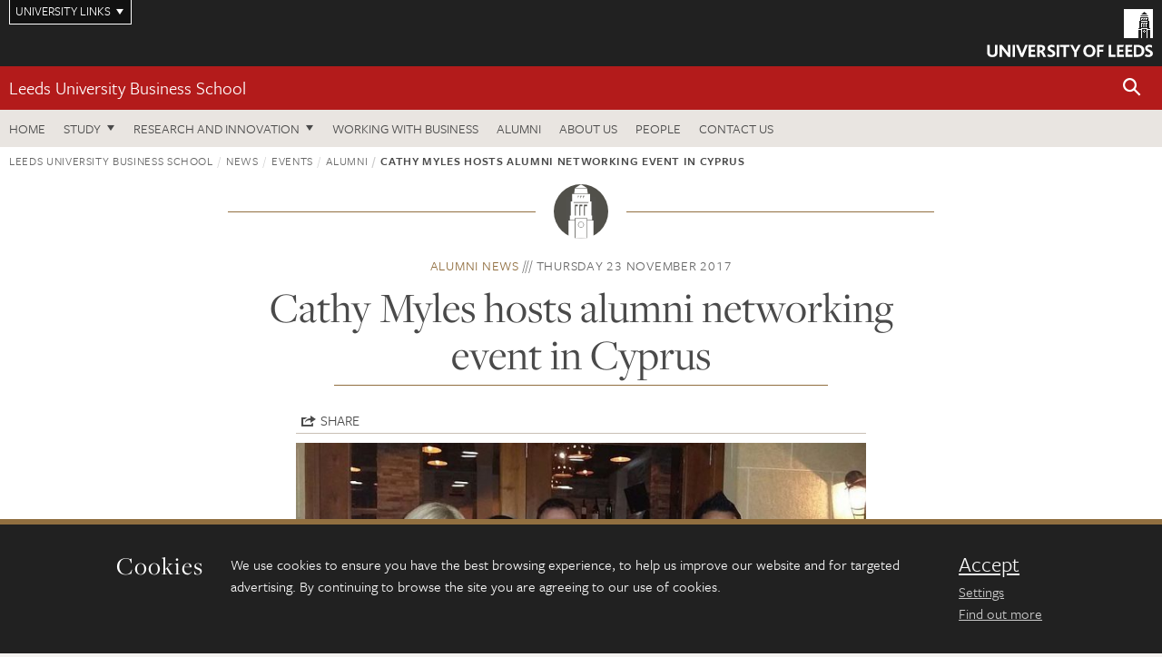

--- FILE ---
content_type: text/html; charset=UTF-8
request_url: https://business.leeds.ac.uk/alumni-1/news/article/214/cathy-myles-hosts-alumni-networking-event-in-cyprus
body_size: 7757
content:
<!DOCTYPE html>
<!--[if IE 8]><html class="no-js lt-ie9" lang="en"><![endif]-->
<!--[if IE 9]><html class="no-js ie9" lang="en"><![endif]-->
<!--[if gt IE 8]><!-->
<html class="no-js" lang="en"><!--<![endif]-->
    <head>
    <meta charset="utf-8">
<meta http-equiv="X-UA-Compatible" content="IE=edge">
<!-- Remove auto number linking-->
<meta name="format-detection" content="telephone=no">
<meta name="viewport" content="width=device-width, initial-scale=1">
<meta name="generator" content="http://www.jadu.co.uk" />
<meta name="robots" content="index,follow" />
<meta name="revisit-after" content="2 days" />
<meta name="author" content="Faculty of Business" />
<meta name="publisher" content="University of Leeds" />
<link rel="canonical" href="https://business.leeds.ac.uk/alumni-1/news/article/214/cathy-myles-hosts-alumni-networking-event-in-cyprus" />


<link rel="schema.dcterms" href="https://purl.org/dc/terms/" />
<meta name="dcterms.creator" content="Kevin Jones" lang="en" />
<meta name="dcterms.created" content="2019-04-10" lang="en" />
<meta name="dcterms.modified" content="2019-04-10" lang="en" />
<meta name="dcterms.description" content="Cathy Myles, Senior Teaching Fellow at Leeds University Business School hosted an alumni social and networking event in Nicosia, Cyprus on 16 November 2017." lang="en" />
<meta name="dcterms.format" content="text/html" lang="en" />
<meta name="dcterms.identifier" content="https://business.leeds.ac.uk/alumni-1/news/article/214/cathy-myles-hosts-alumni-networking-event-in-cyprus" lang="en" />
<meta name="dcterms.language" content="en" />
<meta name="dcterms.publisher" content="University of Leeds" lang="en" />
<meta name="dcterms.rights" content="Copyright University of Leeds" lang="en" />
<meta name="dcterms.coverage" content="UK" lang="en" />
<meta name="dcterms.title" content="Cathy Myles hosts alumni networking event in Cyprus" lang="en" />
<meta name="Description" content="Cathy Myles, Senior Teaching Fellow at Leeds University Business School hosted an alumni social and networking event in Nicosia, Cyprus on 16 November 2017." />
<meta name="twitter:card" content="summary" />
<meta name="twitter:title" content="Cathy Myles hosts alumni networking event in Cyprus" />
<meta name="twitter:description" content="Cathy Myles, Senior Teaching Fellow at Leeds University Business School hosted an alumni social and networking event in Nicosia, Cyprus on 16 November 2017." />
<meta name="twitter:image" content="https://business.leeds.ac.uk/images/Cyprus_alumni_event_November_2017800400.jpg" />
<meta name="twitter:url" content="https://business.leeds.ac.uk/alumni-1/news/article/214/cathy-myles-hosts-alumni-networking-event-in-cyprus" />
<meta property="og:title" content="Cathy Myles hosts alumni networking event in Cyprus" />
<meta property="og:type" content="website" />
<meta property="og:description" content="Cathy Myles, Senior Teaching Fellow at Leeds University Business School hosted an alumni social and networking event in Nicosia, Cyprus on 16 November 2017." />
<meta property="og:url" content="https://business.leeds.ac.uk/alumni-1/news/article/214/cathy-myles-hosts-alumni-networking-event-in-cyprus" />
<meta property="og:image" content="https://business.leeds.ac.uk/images/Cyprus_alumni_event_November_2017800400.jpg" />



<meta name="newsID" content="214"/>







<!-- Google Tag Manager Husam -->
<script>(function(w,d,s,l,i){w[l]=w[l]||[];w[l].push({'gtm.start':
new Date().getTime(),event:'gtm.js'});var f=d.getElementsByTagName(s)[0],
j=d.createElement(s),dl=l!='dataLayer'?'&l='+l:'';j.async=true;j.src=
'https://www.googletagmanager.com/gtm.js?id='+i+dl;f.parentNode.insertBefore(j,f);
})(window,document,'script','dataLayer','GTM-WJPZM2T');</script>
<!-- End Google Tag Manager -->

<title>    Cathy Myles hosts alumni networking event in Cyprus | Events | University of Leeds
</title>

<link rel="stylesheet" href="https://use.typekit.net/yos6uow.css">

<!-- Include JS -->
<script src="https://jaducdn.leeds.ac.uk/themes/default/assets/dist/modernizr-custom.js?version=1ca6be4553fdbec3ff48ea961ec12a9f"></script>

<!-- Include Favicon -->
<link rel="icon" type="image/x-icon" href="https://jaducdn.leeds.ac.uk/themes/default/assets/dist/img/favicon.ico" />

<link href="https://jaducdn.leeds.ac.uk/themes/default/assets/dist/theme-default/bootstrap.min.css?version=1ca6be4553fdbec3ff48ea961ec12a9f" rel="stylesheet" type='text/css' media="screen">
<link href="https://jaducdn.leeds.ac.uk/themes/default/assets/dist/theme-default/toolkit.min.css?version=1ca6be4553fdbec3ff48ea961ec12a9f" rel="stylesheet" type='text/css' media="screen">
<link href="https://jaducdn.leeds.ac.uk/themes/default/assets/dist/theme-default/cookies.min.css?version=1ca6be4553fdbec3ff48ea961ec12a9f" rel="stylesheet" type='text/css' media="screen">
<link href="https://jaducdn.leeds.ac.uk/themes/default/assets/dist/theme-default/print.min.css?version=1ca6be4553fdbec3ff48ea961ec12a9f'" rel="stylesheet" media="print">
        </head>
    <body>
<!-- Google Tag Manager (noscript) -->
<noscript><iframe src="https://www.googletagmanager.com/ns.html?id=GTM-WJPZM2T"
height="0" width="0" style="display:none;visibility:hidden"></iframe></noscript>
<!-- End Google Tag Manager (noscript) -->
        <div id="site-container" class="site-container-md">
            <a id="skip-main" href="#main" rel="nofollow">Skip to main content</a>
<div class="quicklinks-outer">

    <div class="masthead-links">
        <button class="masthead-link masthead-link-quicklinks js-quicklinks-toggle" data-toggle="collapse" data-target="#quicklinks" aria-label="Open University quicklinks menu">University links</button>
    </div>   

    <nav id="quicklinks" class="quicklinks collapse" role="navigation">         
        <div class="wrapper-relative">
            <div class="quicklinks-inner">                    
                <div class="tk-row">
                    <div class="col-sm-6 col-md-3">
                                                                                                        <ul class="quicklinks-list">
                                <li class="title">For staff</li>
                                                                    <li><a href="https://leeds365.sharepoint.com/sites/UoL-Intranet">For Staff</a></li>
                                                                    <li><a href="https://forstaff.leeds.ac.uk/forstaff/homepage/375/services">Services A-Z</a></li>
                                                                    <li><a href="https://ses.leeds.ac.uk/">Student Education Service</a></li>
                                                            </ul>
                                                                                                                                        <ul class="quicklinks-list">
                                <li class="title">For students</li>
                                                                    <li><a href="https://minerva.leeds.ac.uk/">Minerva</a></li>
                                                                    <li><a href="https://it.leeds.ac.uk/mobileapps">Mobile apps</a></li>
                                                                    <li><a href="https://students.leeds.ac.uk/">Students</a></li>
                                                            </ul>
                                                                                        </div><div class="col-sm-6 col-md-3">
                                                                                                            <ul class="quicklinks-list">
                                <li class="title">Faculties</li>
                                                                    <li><a href="https://ahc.leeds.ac.uk/">Faculty of Arts, Humanities and Cultures</a></li>
                                                                    <li><a href="https://biologicalsciences.leeds.ac.uk/">Faculty of Biological Sciences</a></li>
                                                                    <li><a href="https://business.leeds.ac.uk/">Faculty of Business</a></li>
                                                                    <li><a href="https://eps.leeds.ac.uk">Faculty of Engineering and Physical Sciences</a></li>
                                                                    <li><a href="https://environment.leeds.ac.uk/">Faculty of Environment</a></li>
                                                                    <li><a href="https://medicinehealth.leeds.ac.uk/">Faculty of Medicine and Health</a></li>
                                                                    <li><a href="https://essl.leeds.ac.uk/">Faculty of Social Sciences</a></li>
                                                                    <li><a href="https://www.leeds.ac.uk/lifelong-learning">Lifelong Learning Centre</a></li>
                                                                    <li><a href="https://www.leeds.ac.uk/language-centre">Language Centre</a></li>
                                                            </ul>
                                                                                        </div><div class="col-sm-6 col-md-3">
                                                                                                            <ul class="quicklinks-list">
                                <li class="title">Other</li>
                                                                    <li><a href="https://business.leeds.ac.uk/stafflist">Staff A-Z</a></li>
                                                                    <li><a href="https://www.leeds.ac.uk/campusmap">Campus map</a></li>
                                                                    <li><a href="https://www.leeds.ac.uk/university-jobs">Jobs</a></li>
                                                                    <li><a href="https://www.leeds.ac.uk/alumni">Alumni</a></li>
                                                                    <li><a href="https://www.leeds.ac.uk/contact">Contacts</a></li>
                                                                    <li><a href="https://library.leeds.ac.uk/">Library</a></li>
                                                                    <li><a href="https://it.leeds.ac.uk/">IT</a></li>
                                                                    <li><a href="https://mymedia.leeds.ac.uk/">VideoLeeds</a></li>
                                                                    <li><a href="https://www.luu.org.uk/">Leeds University Union</a></li>
                                                            </ul>
                                                                                        </div><div class="col-sm-6 col-md-3">
                                                                                                            <ul class="quicklinks-list">
                                <li class="title">Follow us</li>
                                                                    <li><a href="https://www.facebook.com/universityofleeds">Facebook</a></li>
                                                                    <li><a href="https://bsky.app/profile/universityofleeds.bsky.social">Bluesky</a></li>
                                                                    <li><a href="https://www.youtube.com/universityofleeds">YouTube</a></li>
                                                                    <li><a href="https://www.linkedin.com/edu/university-of-leeds-12706">LinkedIn</a></li>
                                                                    <li><a href="https://instagram.com/universityofleeds/">Instagram</a></li>
                                                                    <li><a href="https://medium.com/university-of-leeds">Medium</a></li>
                                                                    <li><a href="https://www.weibo.com/leedsuniversityuk">Weibo</a></li>
                                                                    <li><a href="https://theconversation.com/institutions/university-of-leeds-1122">The Conversation</a></li>
                                                            </ul>
                                                                                        </div><div class="col-sm-6 col-md-3">
                                                                        </div>      
                </div>
            </div>
            <div class="quicklinks-close">
                <button class="icon-font btn-icon js-quicklinks-close" data-toggle="collapse" data-target="#quicklinks">
                    <span class="tk-icon-close" aria-hidden="true"></span>                            
                    <span class="icon-font-text">Close quicklinks</span>
                </button>
            </div>
        </div>
    </nav>

</div>
<!-- $MASTHEAD-->
<header id="masthead" class="masthead" role="banner">

    <div class="navicon">
        <button class="btn-icon" data-state="body-state" data-class="state-navicon-active">Menu</button>
    </div>

    <div class="logo">
                <a class="logo-full" title="University of Leeds homepage" href="//www.leeds.ac.uk/">
            <img class="js-png-svg-uri" data-uri="https://jaducdn.leeds.ac.uk/themes/default/assets/dist/img/uol-logo.svg" src="https://jaducdn.leeds.ac.uk/themes/default/assets/dist/img/uol-logo.png" alt="University of Leeds logo">
        </a>

        <a class="logo-mark" title="University of Leeds homepage" href="//www.leeds.ac.uk/">
            <img class="js-png-svg-uri" data-uri="https://jaducdn.leeds.ac.uk/themes/default/assets/dist/img/uol-logo-mark.svg" src="https://jaducdn.leeds.ac.uk/themes/default/assets/dist/img/uol-logo-mark.png" alt="University of Leeds logo">
        </a>
    </div>

</header>
<!-- /$MASTHEAD-->
<!-- $SITESEARCH-->
<div id="sitesearch" class="site-search collapse">
    <div class="wrapper-pd-xxs">
        <form class="site-search-inner" action="https://business.leeds.ac.uk/site/custom_scripts/search-results.php" role="search">
            <input id="cid" name="cid" type="hidden" value="197">
            <label class="sr-only" for="searchInput">Search</label>
            <input id="searchInput" class="site-search-input" type="search" name="query" placeholder="Search" autocomplete="off">

            <label class="sr-only" for="searchOption">Destination</label>

            <select id="searchOption" class="site-search-select js-action-toggle" name="searchOption">

                <option value="searchSite" selected data-action="https://business.leeds.ac.uk/site/custom_scripts/search-results.php">business site</option>
                <option value="searchAll" data-action="https://business.leeds.ac.uk/site/custom_scripts/search-results.php">All leeds.ac.uk sites</option>

                <!--<optgroup label="Toolkit courses">
                    <option value="UG" data-action="https://courses.leeds.ac.uk/course-search">Undergraduate</option>
                    <option value="PGT" data-action="https://courses.leeds.ac.uk/course-search">Postgraduate taught</option>
                    <option value="PGR" data-action="https://courses.leeds.ac.uk/course-search">Postgraduate research</option>
                </optgroup>-->

            </select>

            <input class="site-search-submit btn btn-primary" type="submit" value="Search">
        </form>
    </div>
</div>
<!-- /$SITESEARCH-->
<div id="quicksearch" class="wrapper-lg wrapper-pd wrapper-relative">
    <div class="quick-search">

    </div>
</div><!-- $LOCALHEADER-->
<div class="local-header">
    <div class="wrapper-pd-xs">
        <div class="local-header-inner">
            <div class="local-header-title" role="navigation" aria-label="Home page link">

                                                                                                
                                    <a href="//business.leeds.ac.uk">Leeds University Business School</a>
                            </div>
            <div class="local-header-search">
                            <button class="icon-font sm-toggle-search btn-icon js-site-search-toggle" data-toggle="collapse" data-target="#sitesearch" role="button" aria-label="Open site search">
                    <span class="site-search-btn" aria-hidden="true"></span>
                    <span class="icon-font-text">Search</span>
                </button>
            </div>
        </div>
    </div>
</div>
<!-- /$LOCALHEADER-->
<nav id="tk-nav-priority" class="tk-nav tk-nav-priority" role="navigation">
    <div class="wrapper-relative">
        <div class="tk-nav-header">
            <button class="btn-icon btn-menu" data-state="body-state" data-class="state-navicon-active">Close</button>
        </div>
        <div class="tk-nav-inner">
          <ul class="tk-nav-list tk-nav-list-primary">

                                                    <li><a href="//business.leeds.ac.uk">Home</a></li>
                

                
                                                                                                                                        
                                                                <li class="tk-nav-dropdown tk-nav-dropdown--items-5">
                            <a href="#drop_01" rel="nofollow">Study</a>
                                                <ul id="drop_01">
                                                                                                            <li><a href="//business.leeds.ac.uk/undergraduate">Undergraduate</a></li>
                                                                            <li><a href="//business.leeds.ac.uk/masters">Masters</a></li>
                                                                            <li><a href="//business.leeds.ac.uk/leeds-mba">The Leeds MBA</a></li>
                                                                            <li><a href="//business.leeds.ac.uk/research-degrees">Research degrees</a></li>
                                                                            <li><a href="//business.leeds.ac.uk/executive-education">Executive education</a></li>
                                                                                                </ul>
                        </li>

                                                                        <li class="tk-nav-dropdown tk-nav-dropdown--items-2">
                            <a href="#drop_02" rel="nofollow">Research and innovation</a>
                            <ul id="drop_02">
                                                                    <li><a href="//business.leeds.ac.uk/research-innovation">Research and innovation</a></li>
                                                                    <li><a href="//business.leeds.ac.uk/insights">Insights</a></li>
                                                            </ul>
                        </li>
                                        
                                                        <li><a href="https://business.leeds.ac.uk/working-with-business">Working with business</a></li>
                                        <li><a href="https://business.leeds.ac.uk/alumni">Alumni</a></li>
                                        <li><a href="https://business.leeds.ac.uk/about-us">About us</a></li>
                                        <li><a href="https://business.leeds.ac.uk/stafflist">People</a></li>
                                        <li><a href="https://business.leeds.ac.uk/faculty/doc/contact-us">Contact us</a></li>
                            </ul>
        </div>
    </div>
</nav>
            <main id="main" class="main" role="main">
                <div>
                                            <div class="wrapper-pd-xs">
    <div class="breadcrumb-responsive">
        <ol class="breadcrumb">
                                                                      <li><a href="//business.leeds.ac.uk">Leeds University Business School</a></li>
                                                                                                          <li><a href="//business.leeds.ac.uk/news">News</a></li>
                                                                                                          <li><a href="//business.leeds.ac.uk/events0/news">Events</a></li>
                                                                                                          <li><a href="//business.leeds.ac.uk/alumni-1/news">Alumni</a></li>
                                                                              <li class="active">Cathy Myles hosts alumni networking event in Cyprus</li>
                                    </ol>
    </div>
</div>
    <div class="wrapper-sm wrapper-pd text-center">
       <div class="rule-image rule-image-sm">
           <span style="background-image:url('[data-uri]')"></span>
       </div>
       <p class="heading-related">
           <span class="name-divider"><a href="//business.leeds.ac.uk/alumni-1/news">Alumni news</a></span>
           <span class=""><time datetime=2017-11-23>Thursday 23 November 2017</time></span>
       </p>
       <h1 class="heading-underline">Cathy Myles hosts alumni networking event in Cyprus</h1>
   </div>

    <div class="wrapper-xs wrapper-pd article">

        <div class="social-share" id="social-share">

            <button class="btn-icon social-toggle" data-toggle="toggle" data-target="#social-share">Share</button>

            <div class="social-links">
                <a href="#" rel="nofollow" data-type="twitter" data-url="http://business.leeds.ac.uk/alumni-1/news/article/214/cathy-myles-hosts-alumni-networking-event-in-cyprus" data-description="Cathy Myles hosts alumni networking event in Cyprus" data-via="twitter" class="js-pretty-social"><span class="icon-font-text">Twitter</span><span class="tk-icon-social-twitter"></span></a>

                <a href="#" rel="nofollow" data-type="facebook" data-url="http://business.leeds.ac.uk/alumni-1/news/article/214/cathy-myles-hosts-alumni-networking-event-in-cyprus" data-title="Cathy Myles hosts alumni networking event in Cyprus" data-description="Cathy Myles, Senior Teaching Fellow at Leeds University Business School hosted an alumni social and networking event in Nicosia, Cyprus on 16 November 2017." data-media="http://business.leeds.ac.uk/images/Cyprus_alumni_event_November_2017800400.jpg" class="js-pretty-social"><span class="icon-font-text">Facebook</span><span class="tk-icon-social-facebook"></span></a>

                <a href="#" rel="nofollow" data-type="linkedin" data-url="http://business.leeds.ac.uk/alumni-1/news/article/214/cathy-myles-hosts-alumni-networking-event-in-cyprus" data-title="Cathy Myles hosts alumni networking event in Cyprus" data-description="Cathy Myles, Senior Teaching Fellow at Leeds University Business School hosted an alumni social and networking event in Nicosia, Cyprus on 16 November 2017." data-via="linkedin" data-media="http://business.leeds.ac.uk/images/Cyprus_alumni_event_November_2017800400.jpg" class="js-pretty-social"><span class="icon-font-text">Linkedin</span><span class="tk-icon-social-linkedin"></span></a>
            </div>

            <hr>

        </div>

                <div class="rs-img rs-img-2-1 featured-img" style="background-image: url('//business.leeds.ac.uk/images/resized/750x422-0-0-1-80-Cyprus_alumni_event_November_2017800400.jpg');">
            <img src="//business.leeds.ac.uk/images/resized/750x422-0-0-1-80-Cyprus_alumni_event_November_2017800400.jpg" alt="Cathy Myles hosts alumni networking event in Cyprus">
        </div>
        
        <div class="cms">
            <p class="summary"><span class="dropcaps">C</span>athy Myles, Senior Teaching Fellow at Leeds University Business School hosted an alumni social and networking event in Nicosia, Cyprus on 16 November 2017.</p>
            <p>Business School alumni and staff spent the evening sharing stories, talking about favourite modules and lecturers, as well as sharing some local tapas and drinks. Our alumni who attended the event graduated between 1988 to 2016, but they had one thing in common &ndash; great memories of Leeds.&nbsp;</p>

<p>Cathy Myles said, &ldquo;I was chatting to one of the alumni attending who has a daughter starting at Leeds in September 2018, with a second child hoping to attend in September 2019 &ndash; what a wonderful family tradition!&rdquo;.Alumni in Cyprus are looking forward to more alumni events in the future.</p>

<p><a href="https://business.leeds.ac.uk/alumni/alumni-groups/cyprus/" target="_blank">Connect with our LUBS Cyprus alumni group</a></p>

        </div>
        <!-- ./cms -->

    </div>
    <!-- ./wrapper-xs -->

    <!-- related-news -->
    <div class="island island-lg skin-bg-module">
        <div class="wrapper-md wrapper-pd">

                                                                                                                                                                                                                                    
            <div class="divider-header">
                <h4 class="divider-header-heading divider-header-heading-underline">Related News</h4>
                <p class="divider-header-action"><a href="//business.leeds.ac.uk/alumni-1/news">See all Alumni news</a></p>
            </div>

            <div class="tk-row equalize">
                            <div class="col-xs-12 col-sm-4">
                    <div class="card-flat card-stacked-sm skin-box-white skin-bd-b">
                                                                                                                                                                                        <div class="card-img">
                                    <div class="rs-img rs-img-2-1 hide-sm" style="background-image: url('//business.leeds.ac.uk/images/resized/400x200-0-0-1-80-Toronto_Alumni_Social__November_2025_.png');">
                                        <a href="//business.leeds.ac.uk/alumni-1/news/article/1394/toronto-alumni-social-brings-graduates-together"><img src="//business.leeds.ac.uk/images/resized/400x200-0-0-1-80-Toronto_Alumni_Social__November_2025_.png" alt="Toronto alumni social brings graduates together"></a>
                                    </div>
                                </div>
                                                                            <div class="card-content equalize-inner">
                            <h3 class="heading-link-alt"><a href="//business.leeds.ac.uk/alumni-1/news/article/1394/toronto-alumni-social-brings-graduates-together">Toronto alumni social brings graduates together</a></h3>
                            <p class="heading-related"><a href="//business.leeds.ac.uk/alumni-1/news">Alumni</a> - Friday 14 November 2025</p>
                        </div>
                    </div>
                </div>
                            <div class="col-xs-12 col-sm-4">
                    <div class="card-flat card-stacked-sm skin-box-white skin-bd-b">
                                                                                                                                                                                        <div class="card-img">
                                    <div class="rs-img rs-img-2-1 hide-sm" style="background-image: url('//business.leeds.ac.uk/images/resized/400x200-0-0-1-80-Lagos_Nigeria_Alumni_Event__August_2025_.png');">
                                        <a href="//business.leeds.ac.uk/alumni-1/news/article/1395/lubs-alumni-lead-the-way-in-innovation-and-leadership-in-lagos"><img src="//business.leeds.ac.uk/images/resized/400x200-0-0-1-80-Lagos_Nigeria_Alumni_Event__August_2025_.png" alt="LUBS alumni lead the way in innovation and leadership in Lagos"></a>
                                    </div>
                                </div>
                                                                            <div class="card-content equalize-inner">
                            <h3 class="heading-link-alt"><a href="//business.leeds.ac.uk/alumni-1/news/article/1395/lubs-alumni-lead-the-way-in-innovation-and-leadership-in-lagos">LUBS alumni lead the way in innovation and leadership in Lagos</a></h3>
                            <p class="heading-related"><a href="//business.leeds.ac.uk/alumni-1/news">Alumni</a> - Friday 12 September 2025</p>
                        </div>
                    </div>
                </div>
                            <div class="col-xs-12 col-sm-4">
                    <div class="card-flat card-stacked-sm skin-box-white skin-bd-b">
                                                                                                                                                                                        <div class="card-img">
                                    <div class="rs-img rs-img-2-1 hide-sm" style="background-image: url('//business.leeds.ac.uk/images/resized/400x200-0-0-1-80-Frankfurt_Study_Tour_2025.png');">
                                        <a href="//business.leeds.ac.uk/alumni-1/news/article/1360/study-tour-students-join-alumni-for-frankfurt-networking-event"><img src="//business.leeds.ac.uk/images/resized/400x200-0-0-1-80-Frankfurt_Study_Tour_2025.png" alt="Study tour students join alumni for Frankfurt networking event"></a>
                                    </div>
                                </div>
                                                                            <div class="card-content equalize-inner">
                            <h3 class="heading-link-alt"><a href="//business.leeds.ac.uk/alumni-1/news/article/1360/study-tour-students-join-alumni-for-frankfurt-networking-event">Study tour students join alumni for Frankfurt networking event</a></h3>
                            <p class="heading-related"><a href="//business.leeds.ac.uk/alumni-1/news">Alumni</a> - Friday 18 July 2025</p>
                        </div>
                    </div>
                </div>
                        </div>

        </div>
    </div>

                </div>
            </main>
            <div class="back-top">
    <a data-toggle="scroll" href="#site-container" rel="nofollow">Back to top</a>
</div>                
            <footer class="site-footer" role="contentinfo">
    <div class="site-footer-upper">
        <div class="wrapper-pd">
            <div class="site-footer-upper-logos">
                            </div>
            <div class="footer-social">
                                    <h2 class="hide-accessible">Social media links</h2>
                                            <a href="https://www.facebook.com/LeedsUniversityBusinessSchool/" title="Go to Facebook page"><span class="icon-font-text">Facebook</span><span class="tk-icon tk-icon-social-facebook"></span></a>                    
                                            <a href="https://www.linkedin.com/school/leeds-university-business-school/" title="Go to LinkedIn page"><span class="icon-font-text">LinkedIn</span><span class="tk-icon tk-icon-social-linkedin"></span></a>                    
                                            <a href="https://www.youtube.com/c/LeedsUniversityBusinessSchool" title="Go to YouTube page"><span class="icon-font-text">YouTube</span><span class="tk-icon tk-icon-social-youtube"></span></a>                    
                                            <a href="https://www.flickr.com/photos/66003587@N06/sets/" title="Go to Flickr page"><span class="icon-font-text">Flickr</span><span class="tk-icon tk-icon-social-flickr"></span></a>                    
                                            <a href="https://www.weibo.com/leedsuniversityuk" title="Go to Weibo page"><span class="icon-font-text">Weibo</span><span class="tk-icon tk-icon-social-weibo"></span></a>                    
                                            <a href="https://www.instagram.com/leedsunibschool/" title="Go to Instagram page"><span class="icon-font-text">Instagram</span><span class="tk-icon tk-icon-social-instagram"></span></a>                    
                                                </div>
        </div>
    </div>
    
    <div class="site-footer-middle p-t-md p-b-md">
        <div class="wrapper-pd">
            <nav role="navigation">
                <div class="tk-row">
                     <div class="col-sm-6 col-md-3">
                                                                                                        <ul class="quicklinks-list">
                                <li class="title">Business School departments</li>
                                                                    <li><a href="https://business.leeds.ac.uk/departments-accounting-finance">Accounting and Finance</a></li>
                                                                    <li><a href="https://business.leeds.ac.uk/departments-analytics-technology-operations">Analytics, Technology and Operations</a></li>
                                                                    <li><a href="https://business.leeds.ac.uk/departments-economics">Economics</a></li>
                                                                    <li><a href="https://business.leeds.ac.uk/departments-international-business">International Business</a></li>
                                                                    <li><a href="https://business.leeds.ac.uk/departments-management-organisations">Management and Organisations</a></li>
                                                                    <li><a href="https://business.leeds.ac.uk/departments-marketing">Marketing</a></li>
                                                                    <li><a href="https://business.leeds.ac.uk/departments-people-work-employment">People, Work and Employment</a></li>
                                                            </ul>
                                                                                        </div><div class="col-sm-6 col-md-3">
                                                                                                            <ul class="quicklinks-list">
                                <li class="title">Quicklinks</li>
                                                                    <li><a href="https://business.leeds.ac.uk/dir/research-blog">Research and innovation blog</a></li>
                                                                    <li><a href="https://www.flickr.com/photos/66003587@N06/sets/">Flickr</a></li>
                                                            </ul>
                                                                                        </div><div class="col-sm-6 col-md-3">
                                                                                                            <ul class="quicklinks-list">
                                <li class="title">For staff</li>
                                                                    <li><a href="https://forstaff.leeds.ac.uk/forstaff/homepage/375/services">Services A-Z</a></li>
                                                                    <li><a href="https://business.leeds.ac.uk/stafflist">Staff A-Z</a></li>
                                                                    <li><a href="https://leeds365.sharepoint.com/sites/LeedsUniversityBusinessSchool">Staff intranet</a></li>
                                                            </ul>
                                                                                                                                        <ul class="quicklinks-list">
                                <li class="title">For students</li>
                                                                    <li><a href="https://minerva.leeds.ac.uk/">Minerva</a></li>
                                                                    <li><a href="https://students.leeds.ac.uk/">Students</a></li>
                                                            </ul>
                                                                                        </div><div class="col-sm-6 col-md-3">
                                                                                                            <ul class="quicklinks-list">
                                <li class="title">University links</li>
                                                                    <li><a href="https://www.leeds.ac.uk/university-jobs">Jobs</a></li>
                                                                    <li><a href="https://www.leeds.ac.uk/term-dates">Term dates</a></li>
                                                                    <li><a href="https://www.leeds.ac.uk/campusmap">Campus map</a></li>
                                                                    <li><a href="https://www.leeds.ac.uk/about/doc/find-us">Find us</a></li>
                                                                    <li><a href="https://www.leeds.ac.uk/alumni">Alumni</a></li>
                                                            </ul>
                                                                                                        <!-- <ul class="quicklinks-list">
                            <li class="title">Site map</li>
                            <li><a href="//business.leeds.ac.uk/news/">News</a></li>
                            <li><a href="//business.leeds.ac.uk/events/">Events</a></li>    
                            <li><a href="//business.leeds.ac.uk/student-and-alumni-profiles/">Student and alumni profile</a></li>
                            <li><a href="//business.leeds.ac.uk/short-courses/">Short courses</a></li>    
                            <li><a href="//business.leeds.ac.uk/scholarships/">Scholarships</a></li>
                            <li><a href="//business.leeds.ac.uk/stafflist/">Staff list</a></li>
                        </ul> -->
                    </div>
                </div>
            </nav>
        </div>
    </div>

    <div class="site-footer-lower">
        <div class="wrapper-pd">
            <nav role="navigation">
                <ul class="nav">
                    <li>&copy; 2026 University of Leeds, Leeds, LS2 9JT</li>
                    <li><a href="//www.leeds.ac.uk/termsandconditions">Terms and conditions</a></li>
                    <li><a href="//www.leeds.ac.uk/accessibility">Accessibility</a></li>
                    <li><a href="//business.leeds.ac.uk/privacy">Privacy and cookies</a></li>
                    <li><a href="//www.leeds.ac.uk/foi">Freedom of information</a></li>
                </ul>
            </nav>
        </div>
    </div>
</footer>

        </div><!-- /$SITE-CONTAINER-->

        <script>var GALAXY_SHORTCUT = "/business";var PROTOCOL = "https://";var DOMAIN = "business.leeds.ac.uk";var SECURE_SERVER = "https://production2.leeds.ac.uk/business";var SECURE_JADU_PATH = "https://production2.leeds.ac.uk/business/jadu";var USE_TAXONOMY = "";var ASSIGN_ADMINISTRATOR_VIEW = "false";var TAXONOMY_NAME = "IPSV";var BESPOKE_CATEGORY_LIST_NAME = "GalaxiesCL";var is_IIS = "";var PHOTON_ENABLED = "";var EDITOR_IMAGE_PASTE = "1";var LOCAL_FE_DOMAIN = "business.leeds.ac.uk";var SECURE_BLOG_PATH = "";var DATE_INPUT_DAY_MONTH_ORDER = "";var LOCAL_DOMAINS = new Array();LOCAL_DOMAINS[0] = "production2.leeds.ac.uk/business";</script><script>
            var AJAX_NEWS_EVENTS = "/site/ajax/ajax-news-events.php";
            var AJAX_RES_OPPS = "/site/custom_scripts/research-opportunities-index.php";
            var SEARCH_RESULTS = "/site/custom_scripts/search-results.php";</script>

<script src="https://code.jquery.com/jquery-3.7.1.min.js"></script>
<script src="https://jaducdn.leeds.ac.uk/themes/default/assets/dist/script.min.js?version=1ca6be4553fdbec3ff48ea961ec12a9f"></script>
<script src="https://jaducdn.leeds.ac.uk/themes/default/assets/jadu/dev.min.js?version=1ca6be4553fdbec3ff48ea961ec12a9f"></script>
        <script src="https://jaducdn.leeds.ac.uk/themes/default/assets/dist/cookies.min.js?version=1ca6be4553fdbec3ff48ea961ec12a9f"></script>
<script>
    if(typeof cookieConsent !== "undefined"){
        //Cookies compliance
        cookieConsent.init({
            url: '//business.leeds.ac.uk/privacy/',
            google: true,
            facebook: true
        });
    }
</script>
        
            </body>
</html>
